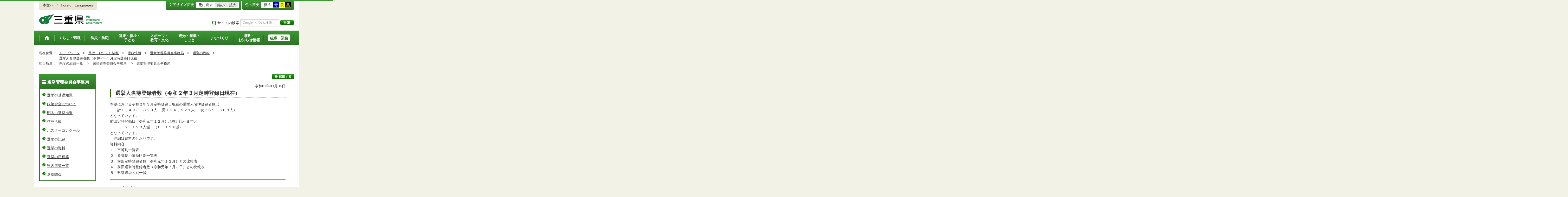

--- FILE ---
content_type: text/css
request_url: https://www.pref.mie.lg.jp/common/css/press.css
body_size: 559
content:
@media screen and (min-width: 0px) and (max-width: 736px) { body { background: #fff !important; }}



.clearfix { *zoom: 1; }
.clearfix:before, .clearfix:after { content: ""; display: table; }
.clearfix:after { clear: both; }



.content-press-area {
	text-align:center;
	margin:auto;
	width:672px;
}

@media screen and (-webkit-min-device-pixel-ratio:0) {.content-press-area {width:675px;}}
@-moz-document url-prefix() {.content-press-area {width:675px;} }


@media screen and (min-width: 0px) and (max-width: 736px) {
	.content-press-area { width: auto; } 
}







.content-press-a {
	text-align:left;
	margin:1em 0 1em 0;
}

.content-press-a .TEXT,
.content-press-a .text {
    letter-spacing: 0px;
    margin-right: 0px;
    margin-left: 0px;
    padding-right: 0px;
    padding-left: 0px;
}

.content-press-area p {
	margin-bottom:1em;
	word-wrap: break-word !important;
	}

.content-press-a hr {
	margin:1em 0 1em 0;

	}



.content-press-a table.table-press-a {
    border-top: 1px solid #999999;
    border-left: 1px solid #999999;
    border-right-color: #999;
    border-bottom-color: #999;
    width:auto;
	margin:1em 0 1em 0;
}


.content-press-a table.table-press-a th {
	text-align:center;
	}

.content-press-a table.table-press-a th , .content-press-a table.table-press-a td {
    padding: 0 3px 0 3px;
    border-right: 1px solid #999999;
    border-bottom: 1px solid #999999;
    border-top-color: #999;
    border-left-color: #999;
    font-weight:normal;
    background:none;
}


.content-press-a .txt-c {
	text-align:center;
}

.content-press-a .right {
	float:right;
}


.content-press-a address br,
.content-press-a address em {
	display:block;
	}




p.title-press-a {
	font-size: 143%;
	margin-bottom: 15px;
	padding: 2px 10px 2px 10px;
	clear: both;
	line-height: 1.4;
	border-bottom-width: 1px;
	border-bottom-style: solid;
	border-bottom-color: #333;
	font-weight:bold;
}

p.title-press-a  > span:not([class]):not([id])  {
	font-size: 70%;
	font-weight: normal;
}

#center-contents .content-press-a h1 {
		word-wrap: break-word !important;
	}
#center-contents .content-press-a h1 > span:not([class]):not([id])   {
	word-wrap: break-word !important;
}


.logo-type-001 { 
  float:left;
  margin-top:5px;
}

